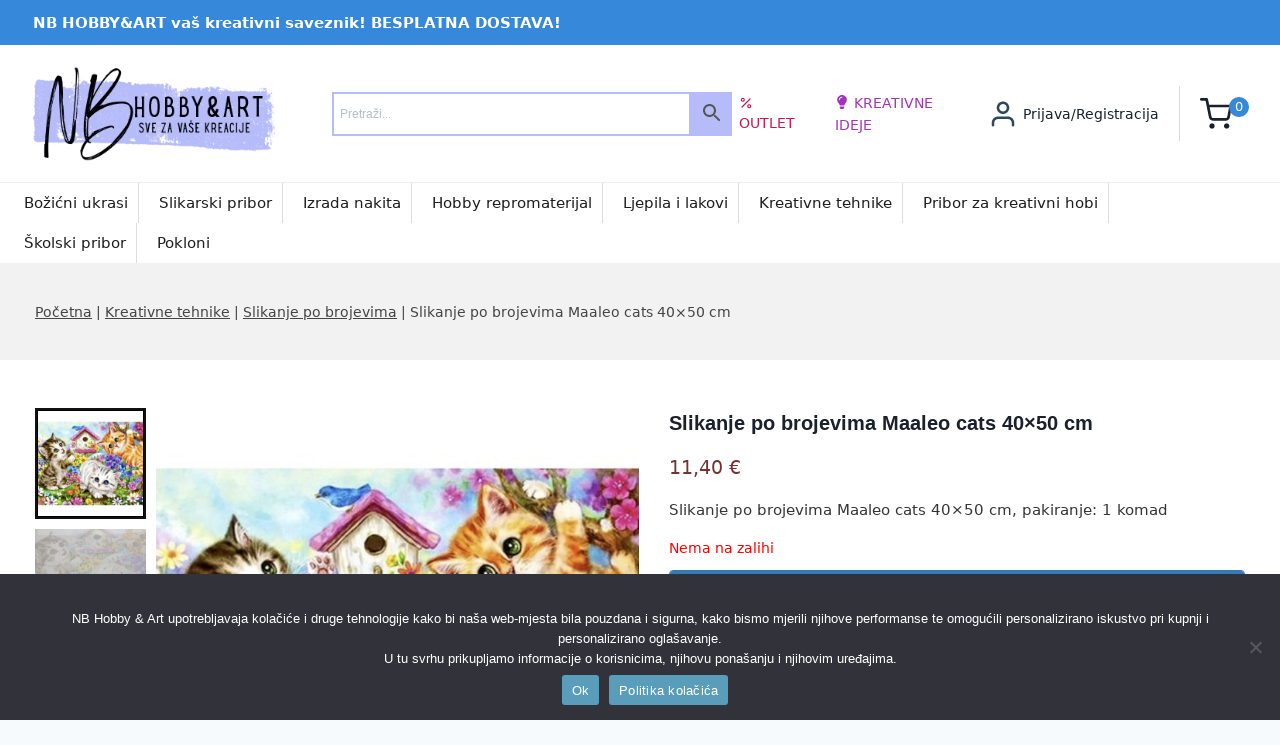

--- FILE ---
content_type: text/javascript
request_url: https://nbhobby.com/wp-content/plugins/templatemela-core/assets/js/frontend.min.js?ver=1.8.2
body_size: -15
content:
const stickyContainer=document.querySelectorAll(".sticky-container .elementor-widget-wrap");var scrollingHorizontally=[];stickyContainer.forEach((function(l,o){scrollingHorizontally[o]=!0,l&&l.addEventListener("wheel",(t=>{if(!scrollingHorizontally[o])return scrollingHorizontally[o]=!0,!0;l.scrollBy({left:t.deltaY<0?-200:200}),t.preventDefault(),l.scrollLeft>=l.scrollWidth-l.clientWidth&&(scrollingHorizontally[o]=!1,l.style.overflowY="auto")}))}));const stickyContainer2=document.querySelectorAll(".sticky-container .row");var scrollingHorizontally2=[];stickyContainer2.forEach((function(l,o){scrollingHorizontally2[o]=!0,l&&l.addEventListener("wheel",(t=>{if(!scrollingHorizontally2[o])return scrollingHorizontally2[o]=!0,!0;l.scrollBy({left:t.deltaY<0?-200:200}),t.preventDefault(),l.scrollLeft>=l.scrollWidth-l.clientWidth&&(scrollingHorizontally2[o]=!1,l.style.overflowY="auto")}))}));const stickyContainer3=document.querySelectorAll(".cms-sticky-container > .elementor-container");var scrollingHorizontally3=[];stickyContainer3.forEach((function(l,o){scrollingHorizontally3[o]=!0,l&&l.addEventListener("wheel",(t=>{if(!scrollingHorizontally3[o])return scrollingHorizontally3[o]=!0,!0;l.scrollBy({left:t.deltaY<0?-200:200}),t.preventDefault(),l.scrollLeft>=l.scrollWidth-l.clientWidth&&(scrollingHorizontally3[o]=!1,l.style.overflowY="auto")}))})),jQuery(".mc4wp-response .mc4wp-alert").append("<span class='close-btn'>close</span>"),jQuery(".mc4wp-response .close-btn").click((function(){jQuery(".mc4wp-response .mc4wp-alert").remove()}));

--- FILE ---
content_type: text/javascript
request_url: https://nbhobby.com/wp-content/plugins/templatemela-core/includes/addons/woocommerce-addons/base-sticky-add-to-cart.min.js?ver=1.8.2
body_size: 148
content:
!function(){"use strict";window.baseStickyAddToCart={getOffset:function(t){if(t instanceof HTMLElement){var e=t.getBoundingClientRect();return{top:e.top+window.pageYOffset,left:e.left+window.pageXOffset}}return{top:null,left:null}},stickScrollItem:function(t){var e=function(e){var i=window.baseStickyAddToCart.getOffset(document.getElementById("wrapper")).top,o=window.baseStickyAddToCart.getOffset(document.querySelector(".product .single_add_to_cart_button")).top;window.scrollY>=o?(t.style.top=i+"px",t.classList.add("item-is-fixed"),t.classList.add("item-is-stuck"),t.classList.remove("item-at-start")):t.classList.contains("item-is-fixed")&&(t.classList.remove("item-is-fixed"),t.classList.remove("item-at-start"),t.classList.remove("item-is-stuck"),t.style.top=null)};window.addEventListener("resize",e,!1),window.addEventListener("scroll",e,!1),window.addEventListener("load",e,!1),e()},stickScrollFooterItem:function(t){var e=function(e){var i=window.baseStickyAddToCart.getOffset(document.querySelector(".product .single_add_to_cart_button")).top;window.scrollY>=i?(t.classList.add("item-is-fixed"),t.classList.add("item-is-stuck"),t.classList.remove("item-at-start")):t.classList.contains("item-is-fixed")&&(t.classList.remove("item-is-fixed"),t.classList.remove("item-at-start"),t.classList.remove("item-is-stuck"))};window.addEventListener("resize",e,!1),window.addEventListener("scroll",e,!1),window.addEventListener("load",e,!1),e()},initStickyScrollItems:function(){var t=document.querySelectorAll(".base-sticky-add-to-cart-header");if(t.length)for(let e=0;e<t.length;e++)window.baseStickyAddToCart.stickScrollItem(t[e])},initStickyScrollFooterItems:function(){var t=document.querySelectorAll(".base-sticky-add-to-cart-footer");if(t.length)for(let e=0;e<t.length;e++)window.baseStickyAddToCart.stickScrollFooterItem(t[e])},init:function(){window.baseStickyAddToCart.initStickyScrollItems(),window.baseStickyAddToCart.initStickyScrollFooterItems()}},"loading"===document.readyState?document.addEventListener("DOMContentLoaded",window.baseStickyAddToCart.init):window.baseStickyAddToCart.init()}();

--- FILE ---
content_type: text/javascript
request_url: https://nbhobby.com/wp-content/plugins/templatemela-core/assets/js/woocommerce/gallery.min.js?ver=1.8.2
body_size: 145
content:
!function(i){i(document).ready((function(){var t,a=new Splide(".gallery-carousel",{type:"fade",pagination:!1,arrows:!1,cover:!0}),e=new Splide(".gallery-navigation-carousel",{rewind:!0,fixedWidth:100,fixedHeight:100,isNavigation:!0,gap:10,focus:"left",pagination:!1,cover:!0,dragMinThreshold:{mouse:4,touch:10},breakpoints:{640:{fixedWidth:70,fixedHeight:70}}});a.sync(e),a.mount(),e.mount();var o=!1,n=function(){var t=o.getChosenAttributes();if(!(t.count<1)){var a=o.findMatchingVariations(o.variationData,t.data);if(a.length>0&&t.chosenCount>0&&a.length>0){selectedAttr=JSON.stringify(a[0].attributes),image_to_show_src=a[0].image.src,image_to_show_full=a[0].image.full_src,image_to_show_thumb=a[0].image.gallery_thumbnail_src;var n=!1;i(".gallery-navigation-carousel .splide__slide").each((function(t){if(image_to_show_thumb==i(this).data("thumb"))return n=!0,e.go(t),!1})),n||e.go(0),o.$form.wc_variations_image_reset()}}};(t=i("form.variations_form")).on("wc_variation_form",(function(i,t){o=t,n()})),t.on("update_variation_values",(function(){o&&window.setTimeout((function(){n()}),20)}))}))}(jQuery);

--- FILE ---
content_type: text/javascript
request_url: https://nbhobby.com/wp-content/plugins/templatemela-core/includes/addons/additional/search-advanced.min.js?ver=1.8.2
body_size: 62
content:
(function($){"use strict";window.searchAdvanced={triggerAjaxSearch:function(){if(window.innerWidth<=1024){var search_text=$("#mobile-header .header-search-advanced .search-field").val()}else{var search_text=$("#main-header .header-search-advanced .search-field").val()}if(!search_text){return}if(search_text.length>1&&search_text!=""){$.ajax({url:searchAdvancedConfig.ajaxURL,type:"post",data:{action:"search_data_fetch",keyword:search_text},success:function(data){$(".header-search-advanced .search-results #datafetch").html(data);$(".header-search-advanced .search-results").show()}})}else{$(".header-search-advanced .search-results #datafetch").html("")}},clearSearch:function(){$(".header-search-advanced .search-results").hide()},initSearchToggle:function(){var searching=null;$(".header-search-advanced .search-field").on("keyup",function(){var $field=$(this);clearTimeout(searching);searching=setTimeout(function(){if($field.val().length>2){window.searchAdvanced.triggerAjaxSearch()}else{window.searchAdvanced.clearSearch()}},1e3)})},init:function(){window.searchAdvanced.initSearchToggle()}};if("loading"===document.readyState){document.addEventListener("DOMContentLoaded",window.searchAdvanced.init)}else{window.searchAdvanced.init()}})(jQuery);

--- FILE ---
content_type: text/javascript
request_url: https://nbhobby.com/wp-content/plugins/templatemela-core/includes/addons/woocommerce-addons/single-ajax-add-to-cart.min.js?ver=1.8.2
body_size: 214
content:
!function($){$.fn.serializeArrayAll=function(){var e=/\r?\n/g;return this.map((function(){return this.elements?jQuery.makeArray(this.elements):this})).map((function(a,t){var n=jQuery(this).val();return null==n?null==n:"checkbox"==this.type&&0==this.checked?{name:this.name,value:this.checked?this.value:""}:jQuery.isArray(n)?jQuery.map(n,(function(a,n){return{name:t.name,value:a.replace(e,"\r\n")}})):{name:t.name,value:n.replace(e,"\r\n")}})).get()},$(document).on("click",".single_add_to_cart_button:not(.disabled)",(function(e){var a=$(this),t=a.closest("form.cart"),n=t.find('input:not([name="product_id"]):not([type="radio"]):not([type="button"]), input[type="radio"]:checked, select, button, textarea').serializeArrayAll()||0,r={action:"base_pro_add_to_cart"};return $.each(n,(function(e,n){"add-to-cart"==n.name?(n.name="product_id",n.value=t.find("input[name=variation_id]").val()||a.val(),r.product_id=t.find("input[name=variation_id]").val()||a.val()):n.name&&(r[n.name]=n.value)})),e.preventDefault(),$(document.body).trigger("adding_to_cart",[a,n]),$.ajax({type:"POST",url:woocommerce_params.ajax_url,data:r,beforeSend:function(e){a.removeClass("added").addClass("loading")},complete:function(e){a.addClass("added").removeClass("loading")},success:function(e){e.error&&e.product_url?location.reload():$(document.body).trigger("added_to_cart",[e.fragments,e.cart_hash,a])}}),!1}))}(jQuery);